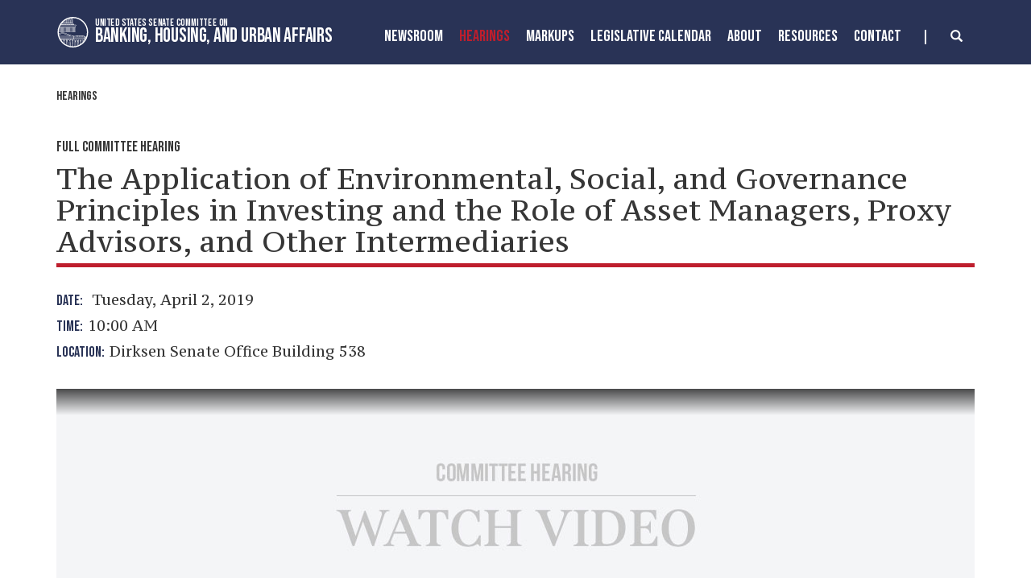

--- FILE ---
content_type: text/html;charset=UTF-8
request_url: https://www.banking.senate.gov/hearings/the-application-of-environmental-social-and-governance-principles-in-investing-and-the-role-of-asset-managers-proxy-advisors-and-other-intermediaries
body_size: 11996
content:

	
	
	
	

	

	
	
	
	
	


	


    
	


		
		
		

		
		

		

		
		
		
		
			 
		    	
			
		
		

		
		
		
		

		
		

		 
		 
		 	
		 
        
        

		
        
		

		
			
			

			
			
		

		
		

		
		

		

		
        
            






	
	

 

 

	 


    



	
	
	
	
	
	
	




	
	
	

	

	

	

	

 



	 

		
		


	











	
























	


	

	

	

	

	











		 



	
	


	
	

	





    
    























<!DOCTYPE html>
<!--[if lt IE 7 ]><html lang="en" class="no-js ie ie6"> <![endif]-->
<!--[if IE 7 ]><html lang="en" class="no-js ie ie7"> <![endif]-->
<!--[if IE 8 ]><html lang="en" class="no-js ie ie8"> <![endif]-->
<!--[if IE 9 ]><html lang="en" class="no-js ie ie9"> <![endif]-->
<!--[if IE 10 ]><html lang="en" class="no-js ie ie10"> <![endif]-->
<!--[if IE 11 ]><html lang="en" class="no-js ie ie11"> <![endif]-->
<!--[if gt IE 11]><html lang="en" class="no-js ie"> <![endif]-->
<!--[if !(IE) ]><!-->
<html lang="en" class="no-js">
<!--<![endif]-->

	<head>
		<meta charset="UTF-8">
		<meta http-equiv="X-UA-Compatible" content="IE=edge,chrome=1">


		<meta name="viewport" content="width=device-width, initial-scale=1.0">

		

		
		

		<title>hearing | Hearings | United States Committee on Banking, Housing, and Urban Affairs</title>

		
		
			<meta name="twitter:card" content="summary_large_image" />
		

		
		
			
		
		
			
		
		
			
		
		
		<meta name="twitter:title" content="The Application of Environmental, Social, and Governance Principles in Investing and the Role of Asset Managers, Proxy Advisors, and Other Intermediaries" />
		


		
		
		
			
				<meta name="title" content="The Application of Environmental, Social, and Governance Principles in Investing and the Role of Asset Managers, Proxy Advisors, and Other Intermediaries" />
			
		
		

		


		
		
			
			

			
		

		

		
			<meta property="og:url" content="https://www.banking.senate.gov/hearings/the-application-of-environmental-social-and-governance-principles-in-investing-and-the-role-of-asset-managers-proxy-advisors-and-other-intermediaries" />
		

		
		
			<meta property="og:image" content="https://www.banking.senate.gov/themes/banking/images/sharelogo.jpg" />
			<meta name="twitter:image" content="https://www.banking.senate.gov/themes/banking/images/sharelogo.jpg" />
		

		
			
		
		
			
		
		
			<meta property="og:title" content="The Application of Environmental, Social, and Governance Principles in Investing and the Role of Asset Managers, Proxy Advisors, and Other Intermediaries | United States Committee on Banking, Housing, and Urban Affairs" />
			

		
			<meta property="og:description" content="The Official website of The United States Committee on Banking, Housing, and Urban Affairs" />
			<meta name="twitter:description" content="The Official website of The United States Committee on Banking, Housing, and Urban Affairs" />
		

		
		

		

		
		<link href="https://www.banking.senate.gov/themes/banking/images/favicon.ico" rel="Icon" type="image/x-icon"/>

		<link rel="Stylesheet" type="text/css" href="/themes/default_v5/styles/smoothDivScroll.css" />

		
		<link rel="stylesheet" href="/themes/default_v5/styles/bootstrap.min.css?cachebuster=1522224719">

		<link rel="stylesheet" href="https://maxcdn.bootstrapcdn.com/font-awesome/4.7.0/css/font-awesome.min.css">

		
		<link rel="stylesheet" href="/themes/default_v5/styles/common.css">


		
		
			<link rel="stylesheet" href="/themes/banking/styles/common.css?cachebuster=1745498556">
		

		
		<script src="/themes/default_v5/scripts/jquery.min.js"></script>
		<script src="/themes/default_v5/scripts/bootstrap.min.js"></script>
		<script src="/themes/default_v5/scripts/jquery.html5-placeholder-shim.js"></script>

		

		<!--[if lte IE 6]>
			<link rel="stylesheet" href="http://universal-ie6-css.googlecode.com/files/ie6.1.1.css" media="screen, projection">
		<![endif]-->

		
		

		
		

		
		
		

		

	





</head>





	


	

    
	

	




    


	


		

		

		



	

 

 

	 


    



	
	
	
	
	
	
	




	
	
	

	

	

	

	

 



	 

		


		





	

<body  id="hearing" class="bg2  two-col ">
<!--stopindex-->
<a href="#main-nav" class="sr-only">Skip to primary navigation</a> <a class="sr-only" href="#skip-nav">Skip to content</a>



<link rel="preconnect" href="https://fonts.googleapis.com">
<link rel="preconnect" href="https://fonts.gstatic.com" crossorigin>
<link href="https://fonts.googleapis.com/css2?family=Bebas+Neue&family=PT+Serif+Caption&family=PT+Serif:wght@400;700&display=swap" rel="stylesheet">




		
		

<script src="https://use.fontawesome.com/33b57f0e97.js"></script>


 


	<div class="modal fade" id="NavMobileModal" tabindex="-1" role="dialog" aria-labelledby="NavMobileModal" aria-hidden="true">
	  <div class="modal-dialog modal-lg">
	    <div class="modal-content">
	      <div class="modal-header">
	        <button type="button" class="close" data-dismiss="modal"><span aria-hidden="true">&times;</span><span class="sr-only">Close</span></button>
	      </div>
	      <div class="modal-body">
	       <ul class="nav nav-pills nav-stacked" id="main-nav">
	       	
				
				
					
						
						
						
						
						
							
							
							
							
						
						
							
								
							
							
							
								
							
								
							
								
							
								
							
							
						
					<li  class="dropdown no-descriptions">  <a href="https://www.banking.senate.gov/newsroom/majority-press-releases" >Newsroom</a>
						
							
								

		
		
			
			
			
			
			
				
					
						<ul class="dropdown-menu">
					

					
						
						
						
						
						
						
						<li>
							
							<a href="https://www.banking.senate.gov/newsroom/majority-press-releases">Majority Press Releases </a>
							

		
		
			
			
			
			
			
		

		

		
						</li>
					
						
						
						
						
						
						
						<li>
							
							<a href="https://www.banking.senate.gov/newsroom/minority-press-releases">Minority Press Releases </a>
							

		
		
			
			
			
			
			
		

		

		
						</li>
					
						
						
						
						
						
						
						<li>
							
							<a href="https://www.banking.senate.gov/newsroom/photo-gallery">Photo Gallery </a>
							

		
		
			
			
			
			
			
		

		

		
						</li>
					
						
						
						
						
						
						
						<li>
							
							<a href="https://www.banking.senate.gov/newsroom/press-release-archive">Press Release Archive </a>
							

		
		
			
			
			
			
			
		

		

		
						</li>
					

					
						</ul>
					
				
			
		

		

		

							
						
					</li>
					
				
					
						
						
						
							
						
						
						
							
								
							
							
							
							
						
						
							
								
							
							
							
								
							
								
							
							
						
					<li  class="selected dropdown no-descriptions">  <a href="https://www.banking.senate.gov/hearings" >Hearings</a>
						
							
								

		
		
			
			
			
			
			
				
					
						<ul class="dropdown-menu">
					

					
						
						
						
						
						
						
						<li>
							
							<a href="https://www.banking.senate.gov/hearings">Hearings </a>
							

		
		
			
			
			
			
			
		

		

		
						</li>
					
						
						
						
						
						
						
						<li>
							
							<a href="https://www.banking.senate.gov/hearings/witness-list">Witness List </a>
							

		
		
			
			
			
			
			
		

		

		
						</li>
					

					
						</ul>
					
				
			
		

		

		

							
						
					</li>
					
				
					
						
						
						
						
						
						
							
							
							
							
						
					<li  class="no-descriptions">  <a href="https://www.banking.senate.gov/markups" >MarkUps</a>
						
					</li>
					
				
					
						
						
						
						
						
							
							
							
							
						
						
							
								
							
							
							
								
							
								
							
							
						
					<li  class="dropdown no-descriptions">  <a href="https://www.banking.senate.gov/legislative-calendar/legislation" >Legislative Calendar</a>
						
							
								

		
		
			
			
			
			
			
				
					
						<ul class="dropdown-menu">
					

					
						
						
						
						
						
						
						<li>
							
							<a href="https://www.banking.senate.gov/legislative-calendar/legislation">Legislation </a>
							

		
		
			
			
			
			
			
		

		

		
						</li>
					
						
						
						
						
						
						
						<li>
							
							<a href="https://www.banking.senate.gov/legislative-calendar/nominations">Nominations </a>
							

		
		
			
			
			
			
			
		

		

		
						</li>
					

					
						</ul>
					
				
			
		

		

		

							
						
					</li>
					
				
					
						
						
						
						
						
							
							
							
							
						
						
							
								
							
							
							
								
							
								
							
								
							
								
							
								
							
								
							
								
							
								
							
								
							
								
							
							
						
					<li  class="dropdown no-descriptions">  <a href="https://www.banking.senate.gov/about" >About</a>
						
							
								

		
		
			
			
			
			
			
				
					
						<ul class="dropdown-menu">
					

					
						
						
						
						
						
						
						<li>
							
							<a href="https://www.banking.senate.gov/about">About </a>
							

		
		
			
			
			
			
			
		

		

		
						</li>
					
						
						
						
						
						
						
						<li>
							
							<a href="https://www.banking.senate.gov/about/jurisdiction">Jurisdiction </a>
							

		
		
			
			
			
			
			
		

		

		
						</li>
					
						
						
						
						
						
						
						<li>
							
							<a href="https://www.banking.senate.gov/about/membership">Membership </a>
							

		
		
			
			
			
			
			
		

		

		
						</li>
					
						
						
						
						
						
						
						<li>
							
							<a href="https://www.banking.senate.gov/about/subcommittees">Subcommittees </a>
							

		
		
			
			
			
			
			
		

		

		
						</li>
					
						
						
						
						
						
						
						<li>
							
							<a href="https://www.banking.senate.gov/about/milestones">Milestones </a>
							

		
		
			
			
			
			
			
		

		

		
						</li>
					
						
						
						
						
						
						
						<li>
							
							<a href="https://www.banking.senate.gov/about/faq">FAQ </a>
							

		
		
			
			
			
			
			
		

		

		
						</li>
					
						
						
						
						
						
						
						<li>
							
							<a href="https://www.banking.senate.gov/about/history">History of the Chairman </a>
							

		
		
			
			
			
			
			
		

		

		
						</li>
					
						
						
						
						
						
						
						<li>
							
							<a href="https://www.banking.senate.gov/about/key-issues">Key Issues </a>
							

		
		
			
			
			
			
			
		

		

		
						</li>
					
						
						
						
						
						
						
						<li>
							
							<a href="https://www.banking.senate.gov/about/chairman">Chairman Scott Biography </a>
							

		
		
			
			
			
			
			
		

		

		
						</li>
					
						
						
						
						
						
						
						<li>
							
							<a href="https://www.banking.senate.gov/about/ranking-member">Ranking Member Warren Biography </a>
							

		
		
			
			
			
			
			
		

		

		
						</li>
					

					
						</ul>
					
				
			
		

		

		

							
						
					</li>
					
				
					
						
						
						
						
						
							
							
							
							
						
						
							
								
							
							
							
								
							
								
							
								
							
							
						
					<li  class="dropdown no-descriptions">  <a href="https://www.banking.senate.gov/resources" >Resources</a>
						
							
								

		
		
			
			
			
			
			
				
					
						<ul class="dropdown-menu">
					

					
						
						
						
						
						
						
						<li>
							
							<a href="https://www.banking.senate.gov/resources">Resources </a>
							

		
		
			
			
			
			
			
		

		

		
						</li>
					
						
						
						
						
						
						
						<li>
							
							<a href="https://www.banking.senate.gov/resources/committee-documents">Committee Documents </a>
							

		
		
			
			
			
			
			
		

		

		
						</li>
					
						
						
						
						
						
						
						<li>
							
							<a href="https://www.banking.senate.gov/resources/data-submissions">Submissions </a>
							

		
		
			
			
			
			
			
		

		

		
						</li>
					

					
						</ul>
					
				
			
		

		

		

							
						
					</li>
					
				
					
						
						
						
						
						
						
							
							
							
							
						
					<li  class="no-descriptions">  <a href="https://www.banking.senate.gov/contact" >Contact</a>
						
					</li>
					
				
					
				
					
				
				
			</ul>
	      </div>
	    </div>
	  </div>
	</div>




<div class="modal fade" id="SearchModal" tabindex="-1" role="dialog" aria-labelledby="SearchModal" aria-hidden="true">
	<div class="modal-dialog modal-lg">
		<div class="modal-content">
			<div class="modal-header">
				<button type="button" class="close" data-dismiss="modal"><span aria-hidden="true">&times;</span><span class="sr-only">Close</span></button>
			</div>
			<div class="modal-body">
				<div id="searchpopup">
					
					
					
					
					
					
					
					
					
					
					
					
					
					
					
					
					
					
					
					
					
					
					
					
					
					
					
					
					
					
					
					<form aria-label="search" id="sitesearch" role="search" method="get" action="/search" class="pull-right form-inline">
						<input type="search" id="search-field" name="q" placeholder="Search">
						<input type="hidden" name="access" value="p" />
						<input type="hidden" name="as_dt" value="i" />
						<input type="hidden" name="as_epq" value="" />
						<input type="hidden" name="as_eq" value="" />
						<input type="hidden" name="as_lq" value="" />
						<input type="hidden" name="as_occt" value="any" />
						<input type="hidden" name="as_oq" value="" />
						<input type="hidden" name="as_q" value="" />
						<input type="hidden" name="as_sitesearch" value="" />
						<input type="hidden" name="client" value="" />
						<input type="hidden" name="sntsp" value="0" />
						<input type="hidden" name="filter" value="0" />
						<input type="hidden" name="getfields" value="" />
						<input type="hidden" name="lr" value="" />
						<input type="hidden" name="num" value="15" />
						<input type="hidden" name="numgm" value="3" />
						<input type="hidden" name="oe" value="UTF8" />
						<input type="hidden" name="output" value="xml_no_dtd" />
						<input type="hidden" name="partialfields" value="" />
						<input type="hidden" name="proxycustom" value="" />
						<input type="hidden" name="proxyreload" value="0" />
						<input type="hidden" name="proxystylesheet" value="default_frontend" />
						<input type="hidden" name="requiredfields" value="" />
						<input type="hidden" name="sitesearch" value="" />
						<input type="hidden" name="sort" value="date:D:S:d1" />
						<input type="hidden" name="start" value="0" />
						<input type="hidden" name="ud" value="1" />
						<button aria-label="submit" type="submit"><span class="glyphicon glyphicon-search"></span></button>
					</form>
				</div>
			</div>
		</div>
	</div>
</div>









	<div id="header" class = "interior">

		<div class="container">
			<a href = "/" class = "logo-hold top-left" >
				<img alt = "Banking, Housing, and Urban Affairs Circle Logo" class = 'circle-logo' src = "/themes/banking/images/circle.svg">
				<div class = "logo-text"><div class = "top">United States Senate Committee On</div>
				<div class = "bottom">Banking, Housing, and Urban Affairs</div></div>
			</a>



			<div class="nav-hold right-search-modal ">
				 





<div class="navbar">
       <ul class="nav nav-pills nav-justified hidden-md hidden-sm hidden-xs" id="main-nav">
       	
			
			
				
					
					
					
					
					
						
						
						
						
					
					
						
							
						
						
						
							
						
							
						
							
						
							
						
						
					
				<li  class="dropdown no-descriptions">  <a href="https://www.banking.senate.gov/newsroom/majority-press-releases" >Newsroom</a>
					
						
							

		
		
			
			
			
			
			
				
					
						<ul class="dropdown-menu">
					

					
						
						
						
						
						
						
						<li>
							
							<a href="https://www.banking.senate.gov/newsroom/majority-press-releases">Majority Press Releases </a>
							

		
		
			
			
			
			
			
		

		

		
						</li>
					
						
						
						
						
						
						
						<li>
							
							<a href="https://www.banking.senate.gov/newsroom/minority-press-releases">Minority Press Releases </a>
							

		
		
			
			
			
			
			
		

		

		
						</li>
					
						
						
						
						
						
						
						<li>
							
							<a href="https://www.banking.senate.gov/newsroom/photo-gallery">Photo Gallery </a>
							

		
		
			
			
			
			
			
		

		

		
						</li>
					
						
						
						
						
						
						
						<li>
							
							<a href="https://www.banking.senate.gov/newsroom/press-release-archive">Press Release Archive </a>
							

		
		
			
			
			
			
			
		

		

		
						</li>
					

					
						</ul>
					
				
			
		

		

		

						
					
				</li>
				
			
				
					
					
					
						
					
					
					
						
							
						
						
						
						
					
					
						
							
						
						
						
							
						
							
						
						
					
				<li  class="selected dropdown no-descriptions">  <a href="https://www.banking.senate.gov/hearings" >Hearings</a>
					
						
							

		
		
			
			
			
			
			
				
					
						<ul class="dropdown-menu">
					

					
						
						
						
						
						
						
						<li>
							
							<a href="https://www.banking.senate.gov/hearings">Hearings </a>
							

		
		
			
			
			
			
			
		

		

		
						</li>
					
						
						
						
						
						
						
						<li>
							
							<a href="https://www.banking.senate.gov/hearings/witness-list">Witness List </a>
							

		
		
			
			
			
			
			
		

		

		
						</li>
					

					
						</ul>
					
				
			
		

		

		

						
					
				</li>
				
			
				
					
					
					
					
					
					
						
						
						
						
					
				<li  class="no-descriptions">  <a href="https://www.banking.senate.gov/markups" >MarkUps</a>
					
				</li>
				
			
				
					
					
					
					
					
						
						
						
						
					
					
						
							
						
						
						
							
						
							
						
						
					
				<li  class="dropdown no-descriptions">  <a href="https://www.banking.senate.gov/legislative-calendar/legislation" >Legislative Calendar</a>
					
						
							

		
		
			
			
			
			
			
				
					
						<ul class="dropdown-menu">
					

					
						
						
						
						
						
						
						<li>
							
							<a href="https://www.banking.senate.gov/legislative-calendar/legislation">Legislation </a>
							

		
		
			
			
			
			
			
		

		

		
						</li>
					
						
						
						
						
						
						
						<li>
							
							<a href="https://www.banking.senate.gov/legislative-calendar/nominations">Nominations </a>
							

		
		
			
			
			
			
			
		

		

		
						</li>
					

					
						</ul>
					
				
			
		

		

		

						
					
				</li>
				
			
				
					
					
					
					
					
						
						
						
						
					
					
						
							
						
						
						
							
						
							
						
							
						
							
						
							
						
							
						
							
						
							
						
							
						
							
						
						
					
				<li  class="dropdown no-descriptions">  <a href="https://www.banking.senate.gov/about" >About</a>
					
						
							

		
		
			
			
			
			
			
				
					
						<ul class="dropdown-menu">
					

					
						
						
						
						
						
						
						<li>
							
							<a href="https://www.banking.senate.gov/about">About </a>
							

		
		
			
			
			
			
			
		

		

		
						</li>
					
						
						
						
						
						
						
						<li>
							
							<a href="https://www.banking.senate.gov/about/jurisdiction">Jurisdiction </a>
							

		
		
			
			
			
			
			
		

		

		
						</li>
					
						
						
						
						
						
						
						<li>
							
							<a href="https://www.banking.senate.gov/about/membership">Membership </a>
							

		
		
			
			
			
			
			
		

		

		
						</li>
					
						
						
						
						
						
						
						<li>
							
							<a href="https://www.banking.senate.gov/about/subcommittees">Subcommittees </a>
							

		
		
			
			
			
			
			
		

		

		
						</li>
					
						
						
						
						
						
						
						<li>
							
							<a href="https://www.banking.senate.gov/about/milestones">Milestones </a>
							

		
		
			
			
			
			
			
		

		

		
						</li>
					
						
						
						
						
						
						
						<li>
							
							<a href="https://www.banking.senate.gov/about/faq">FAQ </a>
							

		
		
			
			
			
			
			
		

		

		
						</li>
					
						
						
						
						
						
						
						<li>
							
							<a href="https://www.banking.senate.gov/about/history">History of the Chairman </a>
							

		
		
			
			
			
			
			
		

		

		
						</li>
					
						
						
						
						
						
						
						<li>
							
							<a href="https://www.banking.senate.gov/about/key-issues">Key Issues </a>
							

		
		
			
			
			
			
			
		

		

		
						</li>
					
						
						
						
						
						
						
						<li>
							
							<a href="https://www.banking.senate.gov/about/chairman">Chairman Scott Biography </a>
							

		
		
			
			
			
			
			
		

		

		
						</li>
					
						
						
						
						
						
						
						<li>
							
							<a href="https://www.banking.senate.gov/about/ranking-member">Ranking Member Warren Biography </a>
							

		
		
			
			
			
			
			
		

		

		
						</li>
					

					
						</ul>
					
				
			
		

		

		

						
					
				</li>
				
			
				
					
					
					
					
					
						
						
						
						
					
					
						
							
						
						
						
							
						
							
						
							
						
						
					
				<li  class="dropdown no-descriptions">  <a href="https://www.banking.senate.gov/resources" >Resources</a>
					
						
							

		
		
			
			
			
			
			
				
					
						<ul class="dropdown-menu">
					

					
						
						
						
						
						
						
						<li>
							
							<a href="https://www.banking.senate.gov/resources">Resources </a>
							

		
		
			
			
			
			
			
		

		

		
						</li>
					
						
						
						
						
						
						
						<li>
							
							<a href="https://www.banking.senate.gov/resources/committee-documents">Committee Documents </a>
							

		
		
			
			
			
			
			
		

		

		
						</li>
					
						
						
						
						
						
						
						<li>
							
							<a href="https://www.banking.senate.gov/resources/data-submissions">Submissions </a>
							

		
		
			
			
			
			
			
		

		

		
						</li>
					

					
						</ul>
					
				
			
		

		

		

						
					
				</li>
				
			
				
					
					
					
					
					
					
						
						
						
						
					
				<li  class="no-descriptions">  <a href="https://www.banking.senate.gov/contact" >Contact</a>
					
				</li>
				
			
				
			
				
			
			
		</ul>


		<a class="srchbutton hidden-sm hidden-xs">
			<span class="glyphicon glyphicon-search"><span class="hidden">x</span></span>
		</a>
		<a class="srchbuttonmodal visible-md-inline-block visible-sm-inline-block visible-xs-inline-block" data-toggle="modal" data-target="#SearchModal" aria-label="search" title="search">
			<span class="glyphicon glyphicon-search"><span class="hidden">x</span></span>
		</a>
		<div id="search">
			
			
			
			
			
			
			
			
			
			
			
			
			
			
			
			
			
			
			
			
			
			
			
			
			
			
			
			
			
			
			
			<form id="sitesearch" role="search" method="get" action="/search" class="form-inline">
				<label for="search-field" style="text-indent:-9000px;">search</label>
				<input type="search" id="search-field" name="q" placeholder="Search">
				<input type="hidden" name="access" value="p" />
				<input type="hidden" name="as_dt" value="i" />
				<input type="hidden" name="as_epq" value="" />
				<input type="hidden" name="as_eq" value="" />
				<input type="hidden" name="as_lq" value="" />
				<input type="hidden" name="as_occt" value="any" />
				<input type="hidden" name="as_oq" value="" />
				<input type="hidden" name="as_q" value="" />
				<input type="hidden" name="as_sitesearch" value="" />
				<input type="hidden" name="client" value="" />
				<input type="hidden" name="sntsp" value="0" />
				<input type="hidden" name="filter" value="0" />
				<input type="hidden" name="getfields" value="" />
				<input type="hidden" name="lr" value="" />
				<input type="hidden" name="num" value="15" />
				<input type="hidden" name="numgm" value="3" />
				<input type="hidden" name="oe" value="UTF8" />
				<input type="hidden" name="output" value="xml_no_dtd" />
				<input type="hidden" name="partialfields" value="" />
				<input type="hidden" name="proxycustom" value="" />
				<input type="hidden" name="proxyreload" value="0" />
				<input type="hidden" name="proxystylesheet" value="default_frontend" />
				<input type="hidden" name="requiredfields" value="" />
				<input type="hidden" name="sitesearch" value="" />
				<input type="hidden" name="sort" value="date:D:S:d1" />
				<input type="hidden" name="start" value="0" />
				<input type="hidden" name="ud" value="1" />
				<button type="submit">
					<span class="glyphicon glyphicon-search"><span class="hidden">x</span></span>
				</button>
			</form>
		</div>
		<script type="text/javascript">
			$( ".srchbutton" ).click(function(e) {

				$( "#search" ).toggleClass( "showme" );

				if ($( "#search" ).hasClass( "showme" )){
					$( ".nav" ).addClass('fade-out');
					$( ".togglemenu" ).fadeOut( 0 );
					$( "#search #sitesearch #search-field").focus();
				}else{
					$( ".nav" ).removeClass('fade-out')
					$( ".togglemenu" ).delay( 300 ).fadeIn( 300 );
				};
				if ($( ".srchbutton .glyphicon" ).hasClass( "glyphicon-search" )){

					$( ".srchbutton .glyphicon" ).removeClass( "glyphicon-search" );
					$( ".srchbutton .glyphicon" ).addClass( "glyphicon-remove" );
				}else{
					$( ".srchbutton .glyphicon" ).removeClass( "glyphicon-remove" );
					$( ".srchbutton .glyphicon" ).addClass( "glyphicon-search" );
				};
			});
		</script>
		<a class="togglemenu hidden-xl hidden-lg" data-toggle="modal" data-target="#NavMobileModal">

			<span class="glyphicon glyphicon-menu-hamburger"></span>
			<span class="menulabel">MENU</span>

		</a>
	</div>

 

			</div>
		
		</div>
	</div>







<div id="skip-nav"></div>













		
		


	
	<div id="content" role="main">







	

	
	
		
		
	















	<div class="container" id="main_container">





	<div id='breadcrumb'><ol class='list-inline'><li><a href='https://www.banking.senate.gov/'>Home</a></li><li><a href='https://www.banking.senate.gov/hearings'>Hearings</a></li></ol></div>

<div class="one_column row">


	
	




	

	 <div class="clearfix col-md-12" id="main_column"><!--startindex-->





	



	

	<div id="hearingcontent" class="article">
	
				
					
				
						<div class="hearing-type bebas">Full Committee Hearing</div>
						<h1 class="main_page_title no-top-margin">
						
						
						
						The Application of Environmental, Social, and Governance Principles in Investing and the Role of Asset Managers, Proxy Advisors, and Other Intermediaries
						
						</h1>
						

							<p class="hearing-meta row">
								

								
									
									
									<span class=" col-md-12"> <span class = "bebas">Date:&nbsp;&nbsp;</span> Tuesday, April 2, 2019

									
								</span> 
								
								<span class="time col-md-12"> <span class = "bebas">Time:&nbsp;&nbsp; </span>10:00 AM </span>
								
								
								
									<span class="location col-md-12"><span class = "bebas">Location:&nbsp;&nbsp; </span>Dirksen Senate Office Building   538</span>
								
								
								
							</p>
							
						

						

						


						
						
						

						
						
							
						



						<div class = "video-container">

						
						
						

						
						
							
							
						


						
						
							
							
								
							
						
						

							










	
	

	
	
	
		
			
				
				
				
		
	
	
		 <script type="text/template" class="deferred-script">
		 	function openVideoWin(e){
				window.open(e,null,"height=560,width=890,status=yes,toolbar=no,menubar=no,location=no")
			}



                window.addEvent("domready", function() {
                var can_play = false;

                var mimetype = 'application/x-shockwave-flash';

                if (navigator.mimeTypes) {
                   if (navigator.mimeTypes[mimetype] != null) {
                      if (navigator.mimeTypes[mimetype].enabledPlugin != null) {
                         can_play = true;
                      }
                   }
                }

                if (!can_play && navigator.appVersion.indexOf('MSIE') !=-1) {
                   if (document.all && document.testMime.mimeType.toLowercase().indexOf('flash') !=-1)
                      can_play = true;
                   }


                if (can_play) {

                    $(".watch-live-now").css("display", "block");
                }
                else {
                    $(".no-flash").css("display", "block");
                    $(".watch-live-now").css("display", "none");


                };
                 });
          </script>
		
		<div class="media-container">
			<div id="media-player"></div>
			<div class="no-flash"></div>
		</div>
		<div id="no-flash" style="display:none;">
			<p><i>This content requires Flash Player version 9 (installed version: No Flash Flayer installed, or version is pre 6.0.0</i><br>
				<a class="small btn" style="float:left;margin:0px"href="javascript:openSenateWin('http://get.adobe.com/flashplayer/')">Install Flash Player</a></p>
			<div style="clear:both;"></div>
		</div>
	

	
	    
	


	
		

		

		
		<div class="embed-responsive embed-responsive-16by9"><iframe class="embed-responsive-item streaminghearing" src="https://www.senate.gov/isvp/?comm=banking&type=live&stt=&filename=banking040219&auto_play=false&wmode=transparent&poster=https%3A%2F%2Fwww%2Ebanking%2Esenate%2Egov%2Fthemes%2Fbanking%2Fimages%2Fvideo%2Dposter%2Dflash%2Dfit%2Epng" width="570" height="320" allowfullscreen="1"></iframe></div>
		

	
		<a id="watch-live-now" class="small btn" href="javascript:openVideoWin('/hearings/watch?hearingid=5537FC57-5056-A066-6084-80A531D461EE');">Open in New Window</a> <a id="watch-live-now" class="small btn" style="display:none;" href="javascript:openVideoWin('/hearings/watch?hearingid=5537FC57-5056-A066-6084-80A531D461EE');">Open in New Window</a>
	

						


					</div>



					

					<section>
					
					
						<div class="agenda">
							<div class="sectionhead">
								<h1>Topic</h1>
							</div>
							<div class = "border-box">
							<p align="center" style="text-align: left;">THE COMMITTEE ON BANKING, HOUSING, AND URBAN AFFAIRS&nbsp;will meet in OPEN SESSION to conduct a hearing on &ldquo;<b>The Application of Environmental, Social, and Governance Principles in Investing and the Role of Asset Managers, Proxy Advisors, and Other Intermediaries</b>.&rdquo;&nbsp; The witnesses will be: <b>The Honorable Phil Gramm, </b>Former United States Senator;<b> Mr. James R. Copland</b>, Senior Fellow and Director of Legal Policy, Manhattan Institute; and <b>Mr. John Streur, </b>President and Chief Executive Officer, Calvert Research and Management.</p>
<p style="text-align: left;"><span>All hearings are webcast live and will not be available until the hearing starts. Individuals with disabilities who require an auxiliary aid or service, including closed captioning service for webcast hearings, should contact the committee clerk at 202-224-7391 at least three business days in advance of the hearing date.</span></p></div> </div>
					
				</section>
					

					

					
	

 

 

	 


    



	
	
	
	
	
	
	




	
	
	

	

	

	

	

 



	 

		
		
		
		
		


					
						<section>
							<div class="sectionhead">
								<h1>Member Statements</h1>
							</div>
							
							<ol class="people list-unstyled clearfix row members">
								
								
									
										
										
										<li id="vcard-Mike-Crapo" class="vcard col-xs-12 col-sm-6 col-md-6 col-lg-6"> <span class="fn"> Mike Crapo</span>
											<span class="party">
												(R - Idaho)
											</span>
											
											
											

											
												
													<ul class="list-unstyled files clearfix">
														
														
															
																
																
															
		

		
			
		

		
			
															<li class="acrobat"> <span class="glyphicon glyphicon-file"></span> <a href="https://www.banking.senate.gov/download/crapo-statement-4-2-19" class="hearing-pdf" onClick="javascript: _gaq.push(['_trackPageview', 'https://www.banking.senate.gov/download/crapo-statement-4-2-19']);">Download Statement</a> </li>
														
													</ul>
												
											
										</li>
										

									
								
									
										
										
										<li id="vcard-Sherrod-Brown" class="vcard col-xs-12 col-sm-6 col-md-6 col-lg-6"> <span class="fn">Chairman Sherrod Brown</span>
											<span class="party">
												(D - Ohio)
											</span>
											
											
											

											
												
													<ul class="list-unstyled files clearfix">
														
														
															
																
																
															
		

		
			
		

		
			
															<li class="acrobat"> <span class="glyphicon glyphicon-file"></span> <a href="https://www.banking.senate.gov/download/brown-statement-4-2-19" class="hearing-pdf" onClick="javascript: _gaq.push(['_trackPageview', 'https://www.banking.senate.gov/download/brown-statement-4-2-19']);">Download Statement</a> </li>
														
													</ul>
												
											
										</li>
										

									
								
							</ol>
							
						</section>
					
					

					
					
	

 

 

	 


    



	
	
	
	
	
	
	




	
	
	

	

	

	

	

 



	 

		
		
		
		
		
					
					
						

						
						<section>
							<div class="sectionhead">
								<h1>Witnesses</h1>
							</div>

							

							
								
								

									
									<ol class="people list-unstyled clearfix border-box">
								

								
								
									
									<li class="vcard ">

										<span class="fn">
											
												<span class="">The Honorable </span>
											
										
											Phil
										
										
											Gramm
										
										</span>
										
											<div class="title">Former United States Senator</div>
										
										
										<div class="address"> <span class="city">
											
											
											</span> </div>

										
										
										


											
												<ul class="list-unstyled files clearfix">
													
													
														
															
															
														
		

		
			
		

		
			
														<li class="acrobat"><a href="https://www.banking.senate.gov/download/gramm-testimony-4219" class="hearing-pdf" onClick="javascript: _gaq.push(['_trackPageview', 'https://www.banking.senate.gov/download/gramm-testimony-4219']);"><i class="fa fa-file-pdf-o" aria-hidden="true"></i>&nbsp;&nbsp;Download Testimony</a></li>
													
												</ul>
											
										
									</li>
									
								
							
								
								

								
								
									
									<li class="vcard ">

										<span class="fn">
											
												<span class="">Mr.</span>
											
										
											James R.
										
										
											Copland
										
										</span>
										
											<div class="title">Senior Fellow and Director of Legal Policy</div>
										
										
											<div class="org">Manhattan Institute</div>
										
										<div class="address"> <span class="city">
											
											
											</span> </div>

										
										
										


											
												<ul class="list-unstyled files clearfix">
													
													
														
															
															
														
		

		
			
		

		
			
														<li class="acrobat"><a href="https://www.banking.senate.gov/download/copland-testimony-4-2-19" class="hearing-pdf" onClick="javascript: _gaq.push(['_trackPageview', 'https://www.banking.senate.gov/download/copland-testimony-4-2-19']);"><i class="fa fa-file-pdf-o" aria-hidden="true"></i>&nbsp;&nbsp;Download Testimony</a></li>
													
												</ul>
											
										
									</li>
									
								
							
								
								

								
								
									
									<li class="vcard ">

										<span class="fn">
											
												<span class="">Mr.</span>
											
										
											John
										
										
											Streur
										
										</span>
										
											<div class="title">President and Chief Executive Officer</div>
										
										
											<div class="org">Calvert Research and Management</div>
										
										<div class="address"> <span class="city">
											
											
											</span> </div>

										
										
										


											
												<ul class="list-unstyled files clearfix">
													
													
														
															
															
														
		

		
			
		

		
			
														<li class="acrobat"><a href="https://www.banking.senate.gov/download/streur-testimony-4219" class="hearing-pdf" onClick="javascript: _gaq.push(['_trackPageview', 'https://www.banking.senate.gov/download/streur-testimony-4219']);"><i class="fa fa-file-pdf-o" aria-hidden="true"></i>&nbsp;&nbsp;Download Testimony</a></li>
													
												</ul>
											
										
									</li>
									
								
							
							</ol>
							<script>
								// $(function() { // quick hack to normalize li heights so floats clear correctly
								// 	$('ol.people').each(function() {
								// 		var height = 0;
								// 		var lis = $(this).find('li');

								// 		// lis.each(function() {
								// 		// 	var h = $(this).outerHeight();
								// 		// 	height = (h > height) ? h : height;
								// 		// });

								// 		lis.each(function() { $(this).css('height', height + 'px'); });
								// 	});
								});
							</script>
						</section>
					

					
		
		
		
		
		
					


					
		
		
		
		
		


					


					



					




					



				
				


			</div>



			
			
		</div>


		
	
	</div>
	</div>
	</div>

 
  
  
  
  

		

		
  
  

		

		
  
  <!--stopindex-->
   <footer class="footer ">
     <div class = "office-left">
       <img alt = "Small Logo" src = "/themes/banking/images/smalllogo.png">
      <div class = "office-info">
         <h3 class = "bebas">Office Information</h3>
         <p>534 Dirksen Senate Office Building<br>Washington, D.C. 20510<br>(202) 224-7391</p>
      </div>
     </div>
  
  
    <div class = "member-center">
  
      <div class="memberlist">
  
        
            <div id="membership">
              <h4 class="party bebas">Majority Members</h4>
              <ul id="divide-list" class="list-unstyled memberlist">
                
                  <li class="member member-256B82B1-C37F-4FCA-4582-0F4F68912E4E">
                    
                      <a href="https://www.scott.senate.gov/" target="_blank">
  
                    Tim&nbsp;Scott&nbsp;(R-South Carolina)
  
                      </a>
                    
                    <img src="/imo/media/image/scott_350.jpg" class="headshot" alt="Picture of Tim&nbsp;Scott"/>
                  </li>
                  <script type="text/javascript">
                    $(".member-256B82B1-C37F-4FCA-4582-0F4F68912E4E").mouseenter(function(){
                      $(this).mousemove(function(e){
  
                        $('.member-256B82B1-C37F-4FCA-4582-0F4F68912E4E .headshot').css({
                          'top': e.clientY - 150,
                          'left': e.clientX + 15,
                          'opacity': 1,
                          'display': 'block'
                        });
                      });
                    });
                    $(".member-256B82B1-C37F-4FCA-4582-0F4F68912E4E").mouseout(function(e){
                      $('.member-256B82B1-C37F-4FCA-4582-0F4F68912E4E .headshot').css({
                        'opacity': 0,
                        'display': 'none'
                      });
                    });
                  </script>
                
                  <li class="member member-D462D4DB-5056-A066-600C-419E99EECD14">
                    
                      <a href="https://www.crapo.senate.gov/" target="_blank">
  
                    Mike&nbsp;Crapo&nbsp;(R-Idaho)
  
                      </a>
                    
                    <img src="/imo/media/image/crapo.jpg" class="headshot" alt="Picture of Mike&nbsp;Crapo"/>
                  </li>
                  <script type="text/javascript">
                    $(".member-D462D4DB-5056-A066-600C-419E99EECD14").mouseenter(function(){
                      $(this).mousemove(function(e){
  
                        $('.member-D462D4DB-5056-A066-600C-419E99EECD14 .headshot').css({
                          'top': e.clientY - 150,
                          'left': e.clientX + 15,
                          'opacity': 1,
                          'display': 'block'
                        });
                      });
                    });
                    $(".member-D462D4DB-5056-A066-600C-419E99EECD14").mouseout(function(e){
                      $('.member-D462D4DB-5056-A066-600C-419E99EECD14 .headshot').css({
                        'opacity': 0,
                        'display': 'none'
                      });
                    });
                  </script>
                
                  <li class="member member-A1446360-C926-DF5C-B9E5-0ECA9CAA0BCE">
                    
                      <a href="https://www.rounds.senate.gov/" target="_blank">
  
                    Mike&nbsp;Rounds&nbsp;(R-South Dakota)
  
                      </a>
                    
                    <img src="/imo/media/image/rounds1.jpg" class="headshot" alt="Picture of Mike&nbsp;Rounds"/>
                  </li>
                  <script type="text/javascript">
                    $(".member-A1446360-C926-DF5C-B9E5-0ECA9CAA0BCE").mouseenter(function(){
                      $(this).mousemove(function(e){
  
                        $('.member-A1446360-C926-DF5C-B9E5-0ECA9CAA0BCE .headshot').css({
                          'top': e.clientY - 150,
                          'left': e.clientX + 15,
                          'opacity': 1,
                          'display': 'block'
                        });
                      });
                    });
                    $(".member-A1446360-C926-DF5C-B9E5-0ECA9CAA0BCE").mouseout(function(e){
                      $('.member-A1446360-C926-DF5C-B9E5-0ECA9CAA0BCE .headshot').css({
                        'opacity': 0,
                        'display': 'none'
                      });
                    });
                  </script>
                
                  <li class="member member-A16751F2-E5A4-25CA-C57D-96164F4EBF93">
                    
                      <a href="https://www.tillis.senate.gov/" target="_blank">
  
                    Thom &nbsp;Tillis&nbsp;(R-North Carolina)
  
                      </a>
                    
                    <img src="/imo/media/image/tillis.jpg" class="headshot" alt="Picture of Thom &nbsp;Tillis"/>
                  </li>
                  <script type="text/javascript">
                    $(".member-A16751F2-E5A4-25CA-C57D-96164F4EBF93").mouseenter(function(){
                      $(this).mousemove(function(e){
  
                        $('.member-A16751F2-E5A4-25CA-C57D-96164F4EBF93 .headshot').css({
                          'top': e.clientY - 150,
                          'left': e.clientX + 15,
                          'opacity': 1,
                          'display': 'block'
                        });
                      });
                    });
                    $(".member-A16751F2-E5A4-25CA-C57D-96164F4EBF93").mouseout(function(e){
                      $('.member-A16751F2-E5A4-25CA-C57D-96164F4EBF93 .headshot').css({
                        'opacity': 0,
                        'display': 'none'
                      });
                    });
                  </script>
                
                  <li class="member member-A174682B-A4FA-AACB-C5CA-5E71E9EE9A59">
                    
                      <a href="https://www.kennedy.senate.gov/" target="_blank">
  
                    John&nbsp;Kennedy&nbsp;(R-Louisiana)
  
                      </a>
                    
                    <img src="/imo/media/image/kennedy.png" class="headshot" alt="Picture of John&nbsp;Kennedy"/>
                  </li>
                  <script type="text/javascript">
                    $(".member-A174682B-A4FA-AACB-C5CA-5E71E9EE9A59").mouseenter(function(){
                      $(this).mousemove(function(e){
  
                        $('.member-A174682B-A4FA-AACB-C5CA-5E71E9EE9A59 .headshot').css({
                          'top': e.clientY - 150,
                          'left': e.clientX + 15,
                          'opacity': 1,
                          'display': 'block'
                        });
                      });
                    });
                    $(".member-A174682B-A4FA-AACB-C5CA-5E71E9EE9A59").mouseout(function(e){
                      $('.member-A174682B-A4FA-AACB-C5CA-5E71E9EE9A59 .headshot').css({
                        'opacity': 0,
                        'display': 'none'
                      });
                    });
                  </script>
                
                  <li class="member member-538DC8C2-5056-A066-6053-10FA028E82D6">
                    
                      <a href="https://www.hagerty.senate.gov/" target="_blank">
  
                    Bill&nbsp;Hagerty&nbsp;(R-Tennessee)
  
                      </a>
                    
                    <img src="/imo/media/image/Sen_Bill_Hagerty_official_Senate_portrait,_117th_Congress_350.jpg" class="headshot" alt="Picture of Bill&nbsp;Hagerty"/>
                  </li>
                  <script type="text/javascript">
                    $(".member-538DC8C2-5056-A066-6053-10FA028E82D6").mouseenter(function(){
                      $(this).mousemove(function(e){
  
                        $('.member-538DC8C2-5056-A066-6053-10FA028E82D6 .headshot').css({
                          'top': e.clientY - 150,
                          'left': e.clientX + 15,
                          'opacity': 1,
                          'display': 'block'
                        });
                      });
                    });
                    $(".member-538DC8C2-5056-A066-6053-10FA028E82D6").mouseout(function(e){
                      $('.member-538DC8C2-5056-A066-6053-10FA028E82D6 .headshot').css({
                        'opacity': 0,
                        'display': 'none'
                      });
                    });
                  </script>
                
                  <li class="member member-53C7586D-5056-A066-6088-72887B8CB3DF">
                    
                      <a href="https://www.lummis.senate.gov/" target="_blank">
  
                    Cynthia&nbsp;Lummis&nbsp;(R-Wyoming)
  
                      </a>
                    
                    <img src="/imo/media/image/Lummis Official1.jpg" class="headshot" alt="Picture of Cynthia&nbsp;Lummis"/>
                  </li>
                  <script type="text/javascript">
                    $(".member-53C7586D-5056-A066-6088-72887B8CB3DF").mouseenter(function(){
                      $(this).mousemove(function(e){
  
                        $('.member-53C7586D-5056-A066-6088-72887B8CB3DF .headshot').css({
                          'top': e.clientY - 150,
                          'left': e.clientX + 15,
                          'opacity': 1,
                          'display': 'block'
                        });
                      });
                    });
                    $(".member-53C7586D-5056-A066-6088-72887B8CB3DF").mouseout(function(e){
                      $('.member-53C7586D-5056-A066-6088-72887B8CB3DF .headshot').css({
                        'opacity': 0,
                        'display': 'none'
                      });
                    });
                  </script>
                
                  <li class="member member-2542FD71-0114-FA1B-6C12-27A843939D5D">
                    
                      <a href="https://www.britt.senate.gov/" target="_blank">
  
                    Katie&nbsp;Britt&nbsp;(R-Alabama)
  
                      </a>
                    
                    <img src="/imo/media/image/Katie_Britt31_350_18zgx191i3r3x.jpg" class="headshot" alt="Picture of Katie&nbsp;Britt"/>
                  </li>
                  <script type="text/javascript">
                    $(".member-2542FD71-0114-FA1B-6C12-27A843939D5D").mouseenter(function(){
                      $(this).mousemove(function(e){
  
                        $('.member-2542FD71-0114-FA1B-6C12-27A843939D5D .headshot').css({
                          'top': e.clientY - 150,
                          'left': e.clientX + 15,
                          'opacity': 1,
                          'display': 'block'
                        });
                      });
                    });
                    $(".member-2542FD71-0114-FA1B-6C12-27A843939D5D").mouseout(function(e){
                      $('.member-2542FD71-0114-FA1B-6C12-27A843939D5D .headshot').css({
                        'opacity': 0,
                        'display': 'none'
                      });
                    });
                  </script>
                
                  <li class="member member-C41EEF4E-9D32-4205-8DFF-65A16A513DB2">
                    
                      <a href="https://www.ricketts.senate.gov/" target="_blank">
  
                    Pete&nbsp;Ricketts&nbsp;(R-Nebraska)
  
                      </a>
                    
                    <img src="/imo/media/image/Ricketts_Pete_RMB_012623_010_350_mcsmdbif0xmn.jpg" class="headshot" alt="Picture of Pete&nbsp;Ricketts"/>
                  </li>
                  <script type="text/javascript">
                    $(".member-C41EEF4E-9D32-4205-8DFF-65A16A513DB2").mouseenter(function(){
                      $(this).mousemove(function(e){
  
                        $('.member-C41EEF4E-9D32-4205-8DFF-65A16A513DB2 .headshot').css({
                          'top': e.clientY - 150,
                          'left': e.clientX + 15,
                          'opacity': 1,
                          'display': 'block'
                        });
                      });
                    });
                    $(".member-C41EEF4E-9D32-4205-8DFF-65A16A513DB2").mouseout(function(e){
                      $('.member-C41EEF4E-9D32-4205-8DFF-65A16A513DB2 .headshot').css({
                        'opacity': 0,
                        'display': 'none'
                      });
                    });
                  </script>
                
                  <li class="member member-4A050649-C541-4B86-904D-6A8F0623ABFA">
                    
                      <a href="https://www.banks.senate.gov/" target="_blank">
  
                    Jim&nbsp;Banks&nbsp;(R-Indiana)
  
                      </a>
                    
                    <img src="/imo/media/image/senator-bank-thumb.jpg" class="headshot" alt="Picture of Jim&nbsp;Banks"/>
                  </li>
                  <script type="text/javascript">
                    $(".member-4A050649-C541-4B86-904D-6A8F0623ABFA").mouseenter(function(){
                      $(this).mousemove(function(e){
  
                        $('.member-4A050649-C541-4B86-904D-6A8F0623ABFA .headshot').css({
                          'top': e.clientY - 150,
                          'left': e.clientX + 15,
                          'opacity': 1,
                          'display': 'block'
                        });
                      });
                    });
                    $(".member-4A050649-C541-4B86-904D-6A8F0623ABFA").mouseout(function(e){
                      $('.member-4A050649-C541-4B86-904D-6A8F0623ABFA .headshot').css({
                        'opacity': 0,
                        'display': 'none'
                      });
                    });
                  </script>
                
                  <li class="member member-332367C0-5056-A066-6016-263276A27F31">
                    
                      <a href="https://www.cramer.senate.gov/" target="_blank">
  
                    Kevin&nbsp;Cramer&nbsp;(R-North Dakota)
  
                      </a>
                    
                    <img src="/imo/media/image/Cramer Headshot Updated 7.jpg" class="headshot" alt="Picture of Kevin&nbsp;Cramer"/>
                  </li>
                  <script type="text/javascript">
                    $(".member-332367C0-5056-A066-6016-263276A27F31").mouseenter(function(){
                      $(this).mousemove(function(e){
  
                        $('.member-332367C0-5056-A066-6016-263276A27F31 .headshot').css({
                          'top': e.clientY - 150,
                          'left': e.clientX + 15,
                          'opacity': 1,
                          'display': 'block'
                        });
                      });
                    });
                    $(".member-332367C0-5056-A066-6016-263276A27F31").mouseout(function(e){
                      $('.member-332367C0-5056-A066-6016-263276A27F31 .headshot').css({
                        'opacity': 0,
                        'display': 'none'
                      });
                    });
                  </script>
                
                  <li class="member member-7A96C892-64BE-4A9A-8D49-E00ACF4B33BF">
                    
                      <a href="https://www.moreno.senate.gov/" target="_blank">
  
                    Bernie&nbsp;Moreno&nbsp;(R-Ohio)
  
                      </a>
                    
                    <img src="/imo/media/image/bernie-moreno_350.jpg" class="headshot" alt="Picture of Bernie&nbsp;Moreno"/>
                  </li>
                  <script type="text/javascript">
                    $(".member-7A96C892-64BE-4A9A-8D49-E00ACF4B33BF").mouseenter(function(){
                      $(this).mousemove(function(e){
  
                        $('.member-7A96C892-64BE-4A9A-8D49-E00ACF4B33BF .headshot').css({
                          'top': e.clientY - 150,
                          'left': e.clientX + 15,
                          'opacity': 1,
                          'display': 'block'
                        });
                      });
                    });
                    $(".member-7A96C892-64BE-4A9A-8D49-E00ACF4B33BF").mouseout(function(e){
                      $('.member-7A96C892-64BE-4A9A-8D49-E00ACF4B33BF .headshot').css({
                        'opacity': 0,
                        'display': 'none'
                      });
                    });
                  </script>
                
                  <li class="member member-B6BF3253-85CB-4C39-A21E-10BE8A32EC13">
                    
                      <a href="https://www.mccormick.senate.gov/" target="_blank">
  
                    Dave&nbsp;McCormick&nbsp;(R-Pennsylvania)
  
                      </a>
                    
                    <img src="/imo/media/image/Senator-McCormick-768x960_350.jpg" class="headshot" alt="Picture of Dave&nbsp;McCormick"/>
                  </li>
                  <script type="text/javascript">
                    $(".member-B6BF3253-85CB-4C39-A21E-10BE8A32EC13").mouseenter(function(){
                      $(this).mousemove(function(e){
  
                        $('.member-B6BF3253-85CB-4C39-A21E-10BE8A32EC13 .headshot').css({
                          'top': e.clientY - 150,
                          'left': e.clientX + 15,
                          'opacity': 1,
                          'display': 'block'
                        });
                      });
                    });
                    $(".member-B6BF3253-85CB-4C39-A21E-10BE8A32EC13").mouseout(function(e){
                      $('.member-B6BF3253-85CB-4C39-A21E-10BE8A32EC13 .headshot').css({
                        'opacity': 0,
                        'display': 'none'
                      });
                    });
                  </script>
                
              </ul>
            </div>
        
      </div>
  
      <div class=" memberlist">
  
        
          <div id="membership">
            <h4 class="party bebas">Minority Members</h4>
            <ul id="divide-list" class="list-unstyled memberlist">
              
                <li class="member member-A1F2C798-0943-77B3-2A3F-30B1009A0683">
                  
                    <a href="https://www.warren.senate.gov/" target="_blank">
  
                  Elizabeth&nbsp;Warren&nbsp;(D-Massachusetts)
  
                    </a>
                  
                  <img src="/imo/media/image/warren.jpg" class="headshot" alt="Picture of Elizabeth&nbsp;Warren"/>
                </li>
  
                <script type="text/javascript">
                  $(".member-A1F2C798-0943-77B3-2A3F-30B1009A0683").mouseenter(function(){
                    $(this).mousemove(function(e){
  
                      $('.member-A1F2C798-0943-77B3-2A3F-30B1009A0683 .headshot').css({
                        'top': e.clientY - 150,
                        'left': e.clientX + 15,
                        'opacity': 1,
                        'display': 'block'
                      });
                    });
                  });
                  $(".member-A1F2C798-0943-77B3-2A3F-30B1009A0683").mouseout(function(e){
                    $('.member-A1F2C798-0943-77B3-2A3F-30B1009A0683 .headshot').css({
                      'opacity': 0,
                      'display': 'none'
                    });
                  });
                </script>
  
              
                <li class="member member-A1B5C2B0-C822-733F-F64D-B4B8C05BC7A9">
                  
                    <a href="https://www.reed.senate.gov/" target="_blank">
  
                  Jack&nbsp;Reed&nbsp;(D-Rhode Island)
  
                    </a>
                  
                  <img src="/imo/media/image/reed.jpg" class="headshot" alt="Picture of Jack&nbsp;Reed"/>
                </li>
  
                <script type="text/javascript">
                  $(".member-A1B5C2B0-C822-733F-F64D-B4B8C05BC7A9").mouseenter(function(){
                    $(this).mousemove(function(e){
  
                      $('.member-A1B5C2B0-C822-733F-F64D-B4B8C05BC7A9 .headshot').css({
                        'top': e.clientY - 150,
                        'left': e.clientX + 15,
                        'opacity': 1,
                        'display': 'block'
                      });
                    });
                  });
                  $(".member-A1B5C2B0-C822-733F-F64D-B4B8C05BC7A9").mouseout(function(e){
                    $('.member-A1B5C2B0-C822-733F-F64D-B4B8C05BC7A9 .headshot').css({
                      'opacity': 0,
                      'display': 'none'
                    });
                  });
                </script>
  
              
                <li class="member member-A1EB4CB4-EF8B-9672-6743-F258FD0314B9">
                  
                    <a href="https://www.warner.senate.gov/" target="_blank">
  
                  Mark R.&nbsp;Warner&nbsp;(D-Virginia)
  
                    </a>
                  
                  <img src="/imo/media/image/warner.jpg" class="headshot" alt="Picture of Mark R.&nbsp;Warner"/>
                </li>
  
                <script type="text/javascript">
                  $(".member-A1EB4CB4-EF8B-9672-6743-F258FD0314B9").mouseenter(function(){
                    $(this).mousemove(function(e){
  
                      $('.member-A1EB4CB4-EF8B-9672-6743-F258FD0314B9 .headshot').css({
                        'top': e.clientY - 150,
                        'left': e.clientX + 15,
                        'opacity': 1,
                        'display': 'block'
                      });
                    });
                  });
                  $(".member-A1EB4CB4-EF8B-9672-6743-F258FD0314B9").mouseout(function(e){
                    $('.member-A1EB4CB4-EF8B-9672-6743-F258FD0314B9 .headshot').css({
                      'opacity': 0,
                      'display': 'none'
                    });
                  });
                </script>
  
              
                <li class="member member-A22E9DD1-BE21-FC07-1FCA-65A259B1434D">
                  
                    <a href="https://www.vanhollen.senate.gov/" target="_blank">
  
                  Chris&nbsp;Van Hollen&nbsp;(D-Maryland)
  
                    </a>
                  
                  <img src="/imo/media/image/VanHollen11.jpg" class="headshot" alt="Picture of Chris&nbsp;Van Hollen"/>
                </li>
  
                <script type="text/javascript">
                  $(".member-A22E9DD1-BE21-FC07-1FCA-65A259B1434D").mouseenter(function(){
                    $(this).mousemove(function(e){
  
                      $('.member-A22E9DD1-BE21-FC07-1FCA-65A259B1434D .headshot').css({
                        'top': e.clientY - 150,
                        'left': e.clientX + 15,
                        'opacity': 1,
                        'display': 'block'
                      });
                    });
                  });
                  $(".member-A22E9DD1-BE21-FC07-1FCA-65A259B1434D").mouseout(function(e){
                    $('.member-A22E9DD1-BE21-FC07-1FCA-65A259B1434D .headshot').css({
                      'opacity': 0,
                      'display': 'none'
                    });
                  });
                </script>
  
              
                <li class="member member-A2449801-9C21-00F8-83A7-7F1EE9DBED80">
                  
                    <a href="https://www.cortezmasto.senate.gov/" target="_blank">
  
                  Catherine&nbsp;Cortez Masto&nbsp;(D-Nevada)
  
                    </a>
                  
                  <img src="/imo/media/image/cortezmasto.jpg" class="headshot" alt="Picture of Catherine&nbsp;Cortez Masto"/>
                </li>
  
                <script type="text/javascript">
                  $(".member-A2449801-9C21-00F8-83A7-7F1EE9DBED80").mouseenter(function(){
                    $(this).mousemove(function(e){
  
                      $('.member-A2449801-9C21-00F8-83A7-7F1EE9DBED80 .headshot').css({
                        'top': e.clientY - 150,
                        'left': e.clientX + 15,
                        'opacity': 1,
                        'display': 'block'
                      });
                    });
                  });
                  $(".member-A2449801-9C21-00F8-83A7-7F1EE9DBED80").mouseout(function(e){
                    $('.member-A2449801-9C21-00F8-83A7-7F1EE9DBED80 .headshot').css({
                      'opacity': 0,
                      'display': 'none'
                    });
                  });
                </script>
  
              
                <li class="member member-332C8324-5056-A066-60B7-5FA050E2849F">
                  
                    <a href="https://www.smith.senate.gov/" target="_blank">
  
                  Tina&nbsp;Smith&nbsp;(D-Minnesota)
  
                    </a>
                  
                  <img src="/imo/media/image/Smith Headshot 2.jpg" class="headshot" alt="Picture of Tina&nbsp;Smith"/>
                </li>
  
                <script type="text/javascript">
                  $(".member-332C8324-5056-A066-60B7-5FA050E2849F").mouseenter(function(){
                    $(this).mousemove(function(e){
  
                      $('.member-332C8324-5056-A066-60B7-5FA050E2849F .headshot').css({
                        'top': e.clientY - 150,
                        'left': e.clientX + 15,
                        'opacity': 1,
                        'display': 'block'
                      });
                    });
                  });
                  $(".member-332C8324-5056-A066-60B7-5FA050E2849F").mouseout(function(e){
                    $('.member-332C8324-5056-A066-60B7-5FA050E2849F .headshot').css({
                      'opacity': 0,
                      'display': 'none'
                    });
                  });
                </script>
  
              
                <li class="member member-540DBDD9-5056-A066-60B6-65082861523A">
                  
                    <a href="http://www.warnock.senate.gov/" target="_blank">
  
                  Raphael&nbsp;Warnock&nbsp;(D-Georgia)
  
                    </a>
                  
                  <img src="/imo/media/image/Senator-Warnock.jpg" class="headshot" alt="Picture of Raphael&nbsp;Warnock"/>
                </li>
  
                <script type="text/javascript">
                  $(".member-540DBDD9-5056-A066-60B6-65082861523A").mouseenter(function(){
                    $(this).mousemove(function(e){
  
                      $('.member-540DBDD9-5056-A066-60B6-65082861523A .headshot').css({
                        'top': e.clientY - 150,
                        'left': e.clientX + 15,
                        'opacity': 1,
                        'display': 'block'
                      });
                    });
                  });
                  $(".member-540DBDD9-5056-A066-60B6-65082861523A").mouseout(function(e){
                    $('.member-540DBDD9-5056-A066-60B6-65082861523A .headshot').css({
                      'opacity': 0,
                      'display': 'none'
                    });
                  });
                </script>
  
              
                <li class="member member-783A1DB0-F1C5-4B42-84BA-70AF668EDA5C">
                  
                    <a href="https://www.kim.senate.gov/" target="_blank">
  
                  Andy&nbsp;Kim&nbsp;(D-New Jersey)
  
                    </a>
                  
                  <img src="/imo/media/image/kim.jpg" class="headshot" alt="Picture of Andy&nbsp;Kim"/>
                </li>
  
                <script type="text/javascript">
                  $(".member-783A1DB0-F1C5-4B42-84BA-70AF668EDA5C").mouseenter(function(){
                    $(this).mousemove(function(e){
  
                      $('.member-783A1DB0-F1C5-4B42-84BA-70AF668EDA5C .headshot').css({
                        'top': e.clientY - 150,
                        'left': e.clientX + 15,
                        'opacity': 1,
                        'display': 'block'
                      });
                    });
                  });
                  $(".member-783A1DB0-F1C5-4B42-84BA-70AF668EDA5C").mouseout(function(e){
                    $('.member-783A1DB0-F1C5-4B42-84BA-70AF668EDA5C .headshot').css({
                      'opacity': 0,
                      'display': 'none'
                    });
                  });
                </script>
  
              
                <li class="member member-A09E6DF7-36C2-429B-A793-5648954D5815">
                  
                    <a href="https://www.gallego.senate.gov/" target="_blank">
  
                  Ruben&nbsp;Gallego&nbsp;(D-Arizona)
  
                    </a>
                  
                  <img src="/imo/media/image/Ruben_Gallego_official_portrait_350.jpg" class="headshot" alt="Picture of Ruben&nbsp;Gallego"/>
                </li>
  
                <script type="text/javascript">
                  $(".member-A09E6DF7-36C2-429B-A793-5648954D5815").mouseenter(function(){
                    $(this).mousemove(function(e){
  
                      $('.member-A09E6DF7-36C2-429B-A793-5648954D5815 .headshot').css({
                        'top': e.clientY - 150,
                        'left': e.clientX + 15,
                        'opacity': 1,
                        'display': 'block'
                      });
                    });
                  });
                  $(".member-A09E6DF7-36C2-429B-A793-5648954D5815").mouseout(function(e){
                    $('.member-A09E6DF7-36C2-429B-A793-5648954D5815 .headshot').css({
                      'opacity': 0,
                      'display': 'none'
                    });
                  });
                </script>
  
              
                <li class="member member-32037F26-9412-4A97-B31E-B55DAB6F6B2D">
                  
                    <a href="https://www.bluntrochester.senate.gov/" target="_blank">
  
                  Lisa&nbsp;Blunt Rochester&nbsp;(D-Delaware)
  
                    </a>
                  
                  <img src="/imo/media/image/blunt-rochester2.jpg" class="headshot" alt="Picture of Lisa&nbsp;Blunt Rochester"/>
                </li>
  
                <script type="text/javascript">
                  $(".member-32037F26-9412-4A97-B31E-B55DAB6F6B2D").mouseenter(function(){
                    $(this).mousemove(function(e){
  
                      $('.member-32037F26-9412-4A97-B31E-B55DAB6F6B2D .headshot').css({
                        'top': e.clientY - 150,
                        'left': e.clientX + 15,
                        'opacity': 1,
                        'display': 'block'
                      });
                    });
                  });
                  $(".member-32037F26-9412-4A97-B31E-B55DAB6F6B2D").mouseout(function(e){
                    $('.member-32037F26-9412-4A97-B31E-B55DAB6F6B2D .headshot').css({
                      'opacity': 0,
                      'display': 'none'
                    });
                  });
                </script>
  
              
                <li class="member member-12E0FED1-3D8B-4312-AF2C-A6D0BCBC11ED">
                  
                    <a href="https://www.alsobrooks.senate.gov/" target="_blank">
  
                  Angela&nbsp;Alsobrooks&nbsp;(D-Maryland)
  
                    </a>
                  
                  <img src="/imo/media/image/alsobrooks2.jpg" class="headshot" alt="Picture of Angela&nbsp;Alsobrooks"/>
                </li>
  
                <script type="text/javascript">
                  $(".member-12E0FED1-3D8B-4312-AF2C-A6D0BCBC11ED").mouseenter(function(){
                    $(this).mousemove(function(e){
  
                      $('.member-12E0FED1-3D8B-4312-AF2C-A6D0BCBC11ED .headshot').css({
                        'top': e.clientY - 150,
                        'left': e.clientX + 15,
                        'opacity': 1,
                        'display': 'block'
                      });
                    });
                  });
                  $(".member-12E0FED1-3D8B-4312-AF2C-A6D0BCBC11ED").mouseout(function(e){
                    $('.member-12E0FED1-3D8B-4312-AF2C-A6D0BCBC11ED .headshot').css({
                      'opacity': 0,
                      'display': 'none'
                    });
                  });
                </script>
  
              
            </ul>
          </div>
        
      </div>
    </div>
  
    <div class = "office-right pull-right">
      <h3 class = "bebas">Site Navigation</h3>
      
        <ul class="list-unstyled footer-ul footernav text-right">
          
            
            <li>
              <a href="/newsroom/majority-press-releases">Newsroom</a>
            </li>
          
            
            <li>
              <a href="/hearings">Hearings</a>
            </li>
          
            
            <li>
              <a href="/markups">Markups</a>
            </li>
          
            
            <li>
              <a href="/legislative-calendar/legislation">Legislative Calendar</a>
            </li>
          
            
            <li>
              <a href="/about">About</a>
            </li>
          
            
            <li>
              <a href="/resources">Resources</a>
            </li>
          
            
            <li>
              <a href="/contact">Contact</a>
            </li>
          
        </ul>
      
    </div>
  </footer>
  <script type="text/template" class="deferred-script">
    $( window ).load(function() {
      var mainbody = $("#content").height();
      var mainwindow = $(window).height();
      if (mainbody < mainwindow){
        $( "#content" ).css( "min-height", mainwindow - 210 );
      }
    });
  </script>
  
  
    <!--- CUSTOM CODE FOOTER --->


<!--- Google Analytics --->
<!-- Google tag (gtag.js) -->
<script async src="https://www.googletagmanager.com/gtag/js?id=G-4F22NJDS5K"></script>
<script>
 window.dataLayer = window.dataLayer || [];
 function gtag(){dataLayer.push(arguments);}
 gtag('js', new Date());

 gtag('config', 'G-4F22NJDS5K');
</script>

<!--- Adobe --->
<script src="https://assets.adobedtm.com/566dc2d26e4f/f8d2f26c1eac/launch-3a705652822d.min.js"></script>

<!--- END CUSTOM CODE FOOTER --->
  
  


<!--[if lt IE 9]>
<script src="/themes/default_v5/scripts/html5shiv.js"></script>
<script src="/themes/default_v5/scripts/respond.min.js"></script>
<script src="/scripts/iefixes.js?cachebuster=1522224714"></script>
<![endif]-->

<script type="text/javascript">
	$(function() {
		/*MOBILE DECIVES*/
		if( /Android|webOS|iPhone|iPad|iPod|BlackBerry|IEMobile|Opera Mini/i.test(navigator.userAgent) ) {
			$( "body" ).addClass( "mobiledevice" );
			//alert("mobiledevice");
		};
		if( /iPad/i.test(navigator.userAgent) ) {
			$( "body" ).addClass( "mobiledevicelarge" );
			//alert("mobiledevicelarge");
		};
		// IE old
		if (/MSIE (\d+\.\d+);/.test(navigator.userAgent)){

			$( "html" ).addClass( "ie" );
		}
		// IE 10
		if( /MSIE 8.0/i.test(navigator.userAgent) ) {
			//alert("IE 10")
			$( "html" ).addClass( "ieold" );


		};

		// IE 10
		if( /MSIE 10.0/i.test(navigator.userAgent) ) {
			//alert("IE 10")
			$( "html" ).addClass( "ie10" );


		};
		// IE 11
		if( /Trident/i.test(navigator.userAgent) ) {
			//alert("IE 11")
			$( "html" ).addClass( "ie" );
		};
	});
</script>
<script src="//platform.twitter.com/widgets.js"></script>
<script src="/scripts/vendor/orientation.js?cachebuster=1522224646"></script>
<script src="/scripts/vendor/modernizr/modernizr.js?cachebuster=1522224692"></script>
<script src="/scripts/vendor/selectivizr/selectivizr.js?cachebuster=1522224645"></script>
<script src="/themes/default_v5/scripts/global.js"></script>

<script src="/scripts/vendor/mootools/mootools.js?cachebuster=1522224474"></script>
<script src="/scripts/vendor/mootools/mootools-more.js?cachebuster=1522224473"></script>



<script type="text/template" class="deferred-script">
	// fix for bootstrap tooltip hide/mootools hide collision
	$$('form input,form select,form textarea, input, .nav-tabs li a').each(function(item) { if (typeof item.hide == 'function') { item.hide = null; } });
	Element.implement({
		'slide': function(how, mode){
			return this;
		}
	});
</script>





<script>
	window.top['site_path'] = "5537FC57-5056-A066-6084-80A531D461EE";

	

    var application = {
        "config": {
            "tinymce": {
                "plugins": {
                    "selectvideo": {
                        "player": "jwplayer", // should be set to "legacy" or "jwplayer" currently
                        "youtube": true, // set to true to write the youtube tags for youtube videos
                        "width": "100%", // set width and height on the containing element
                        "height": "100%",
                        "tracking": true
                    }
                }
            }
        },
        "fn": { // deprecated mootools 1.2 stuff that we'll probably still use once we upgrade fully to 1.3
            "defined": function(obj) {
                return (obj != undefined);
            },
            "check": function(obj) {
                return !!(obj || obj === 0);
            }
        },
        "form": {
        	"captchaSiteKey": "",
            "processed": null
			
			
			
        },
        "friendly_urls": true,
        "map": {
            "width": "100%", // set width and height on the containing element
            "height": "100%"
        },
        "siteroot": "https://www.banking.senate.gov/",
        "theme": "banking",
        "webroot": "https://www.banking.senate.gov/"
		
			, "defaultTheme": "default_v5"
		
    };

	var yt_players = [];
	function onYouTubePlayerAPIReady() {
		var carousel = $('.carousel');

		if (carousel.length > 0) {
			carousel.on('slide', function() {
				if (typeof yt_players != 'undefined' && yt_players.constructor === Array && yt_players.length > 0) {
					yt_players.each(function(current) {
						if (application.fn.check(current.player) && typeof current.player.pauseVideo != 'undefined') {
							current.player.pauseVideo();
						}
					});
				}
			});
			//$('.carousel').carousel('cycle');
		}
		Array.each(yt_players, function(video) {
			video.target.innerHTML = "";
			video.player = new YT.Player(video.target, {
				width: video.width,
				height: video.height,
				videoId: video.id,
				playerVars: {
		            controls: 1,
		            showinfo: 0 ,
		            modestbranding: 1,
		            wmode: "transparent"
		        },
				events: {
					'onStateChange': function(event) {
						if (event.data == YT.PlayerState.PLAYING) {
							if (typeof _gaq != 'undefined') { _gaq.push(['_trackEvent', 'Video', 'Play', video.title ]); }
							//$('.carousel').carousel('pause');
							carousel.each(function(index) {
								$(this).carousel('pause');
							});
						} else if (event.data == YT.PlayerState.PAUSED) {
							//if (typeof _gaq != 'undefined') {  _gaq.push(['_trackEvent', 'Video', 'Pause', video.title ]); }
							//$('.carousel').carousel('cycle');
						} else if (event.data == YT.PlayerState.ENDED) {
							if (typeof _gaq != 'undefined') { _gaq.push(['_trackEvent', 'Video', 'Complete', video.title ]); }
							//carousel.carousel('cycle');
							carousel.each(function(index) {
								$(this).carousel('cycle');

							});
						}
					}
				}
			});
		});


	}

	$(function() {
		var tag = document.createElement('script');
		tag.src = "//www.youtube.com/player_api";
		var firstScriptTag = document.getElementsByTagName('script')[0];
		firstScriptTag.parentNode.insertBefore(tag, firstScriptTag);
	});

	function returnfalse() { return false }
</script>






  






<!--[if lt IE 9]>
	<script src="/scripts/polyfills/jquery.backgroundSize.js?cachebuster=1522224713" type="text/javascript"></script>
	<script type="text/javascript">
		$(function() {
			$('.bg-fix').css({'background-size': 'cover'});
		});
	</script>
<![endif]-->

<script>
	$(function() {
		$('a').each(function() {
			var $this = $(this);
			var newWin = $this.hasClass('new-win');
			var senExit = $this.hasClass('sen-exit');
			if (newWin === true || senExit === true) {
				var href = $this.attr('href');
				if (typeof href !== 'undefined' && href !== '') {
					if (href.indexOf('javascript:') === -1 && href.charAt(0) !== '#') {
						var uri = (senExit === true) ? '' + encodeURIComponent(href) : href;

						$this.click(function(e) {
							e.preventDefault();
							window.open(uri);
						});
					}
				}
			}
		});
	});
</script>



	

<script type="text/javascript">
    window.addEvent("domready", function() {
        $$("script.deferred-script").each(function(script) {
            Browser.exec((Browser.ie) ? script.innerHTML : script.get("text"));
        });
    });
</script>



</body>
</html>


        
        